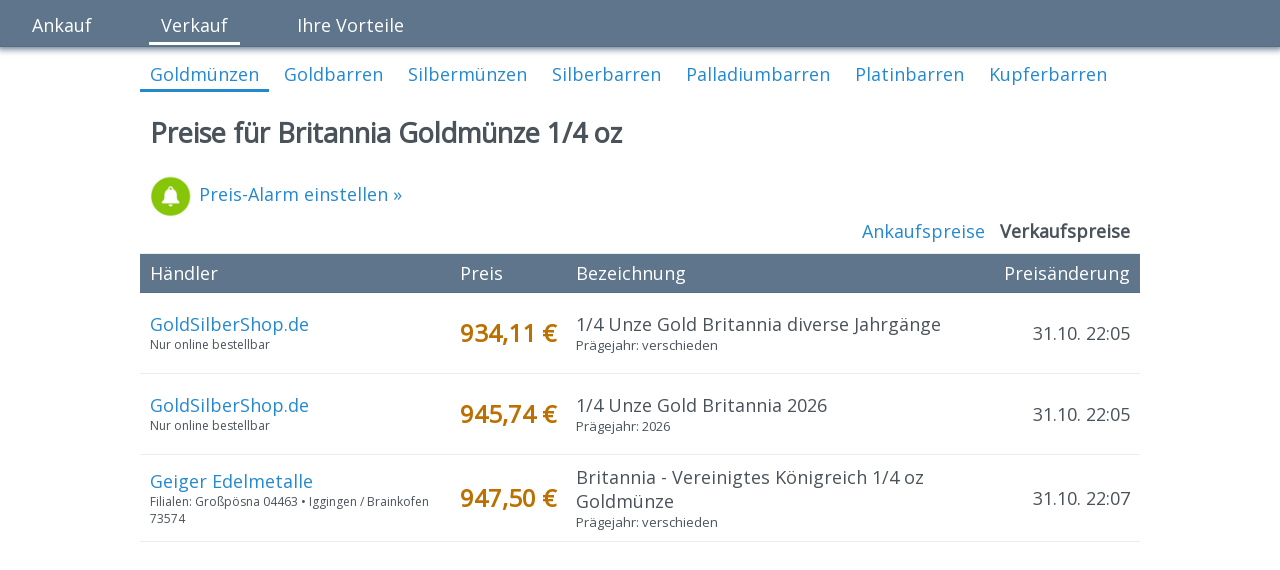

--- FILE ---
content_type: text/html; charset=utf-8
request_url: https://www.goldpreisfinder.at/britannia-goldm%C3%BCnze-1%2F4oz.preis
body_size: 2634
content:
<!DOCTYPE html>
<html>
<head>
	<meta charset="utf-8">
	<meta name="viewport" content="width=device-width, initial-scale=1, maximum-scale=1">
	<meta name="HandheldFriendly" content="true">
	<title>Britannia Goldmünze 1/4 oz - Preisvergleich</title>
	<meta name="description" content="Preisvergleich für Britannia Goldmünze 1/4 oz in Österreich.">
	<meta name="keywords" content="Britannia Goldmünze preis, Britannia Goldmünze preisvergleich">
	<meta name="DC.title" content="Britannia Goldmünze 1/4 oz - Preisvergleich">
	<meta name="DC.description" content="Preisvergleich für Britannia Goldmünze 1/4 oz in Österreich.">
	<meta name="apple-mobile-web-app-title" content="goldpreisfinder.at">
	
	<link rel="icon" type="image/png" href="/favicon-48x48.png">
	<link href="/css/slidebars-site14.min.css" rel="stylesheet" type="text/css">
	<!--[if gt IE 8]><!-->
	<link href="/css/desktop12.min.css" rel="stylesheet" type="text/css" media="(min-width: 601px)">
	<!--<![endif]-->
	<!--[if lt IE 9]>
	<link href="/css/desktop12.min.css" rel="stylesheet" type="text/css">
	<script src="/js/respond.min.js"></script>
	<![endif]-->
	<link href="//fonts.googleapis.com/css?family=Open+Sans" rel="stylesheet" type="text/css">
	
</head>

<body>
	
	<script>
		function goldto(elem, m, p, sig)
		{
			var currHref = elem.getAttribute('href');
			if (currHref.indexOf('/goto') === 0)
				return;

			var newHref = '/goto?to=' + encodeURIComponent(currHref) + '&m=' + m;

			if (p) newHref += '&p=' + p;

			elem.setAttribute('href', newHref + '&sig1=' + encodeURIComponent(sig));
		}
	</script>
	
	<div id="sb-site">
	<nav class="main">
		<div id="logo">
			<div class="sb-toggle-left navbar-left">
				<div class="navicon-line"></div>
				<div class="navicon-line"></div>
				<div class="navicon-line" style="margin-bottom: 0"></div>
			</div>
			<div><a href="/">Goldpreisfinder.at</a></div>
		</div>
		<ul class="menu">
			<li ><a href="/ankauf">Ankauf</a></li>
			<li class="active"><a href="/">Verkauf</a></li>
			<li class="dMin768"><a href="/vorteile">Ihre Vorteile</a></li>
					</ul>
	</nav>
	<div id="container">
		<nav>
			<ul class="submenu">
								<li class="active"><a href="/goldmünzen">Goldmünzen</a></li>
				<li ><a href="/goldbarren">Goldbarren</a></li>
				<li ><a href="/silbermünzen">Silbermünzen</a></li>
				<li ><a href="/silberbarren">Silberbarren</a></li>
				<li ><a href="/palladiumbarren">Palladiumbarren</a></li>
				<li ><a href="/platinbarren">Platinbarren</a></li>
				<li ><a href="/kupferbarren">Kupferbarren</a></li>
							</ul>
		</nav>
		<header>
			<h2>Preise für Britannia Goldmünze <span class="nowrap">1/4 oz</span></h2>
		</header>

		
		<div id="price_today_chart" ></div>

		<div style="margin: 0 10px">
			<a href="#" id="pashow" rel="nofollow"><img src="/img/bell-green.png" class="icon-buzz" style="vertical-align:middle; padding-right: 7px; width: 42px;" />Preis-Alarm einstellen &raquo;</a>
			<form id="pricealarm-form" method="POST" name="pa" style="margin: 0; display: none" action="/addPriceNotification.php" onsubmit="addPriceNotification(); return false;">
				<fieldset>
				<input type="hidden" name="product_id" value="51" />
				<input type="hidden" name="price_type" value="ASK" />

				<table style="margin-bottom: 10px;">
				<tr>
					<td>E-Mail senden an</td>
					<td><input type="text" name="email" value="" placeholder="maxmustermann@gmx.at" autocorrect="off" size="25" required /></td>
				</tr>
								<tr>
					<td>Bei Unterschreiten von</td>
					<td><input type="number" step="any" min="0" max="9900000" maxlength="9" name="lpt" value="0.00" placeholder="" autocorrect="off" size="8" /> €</td>
				</tr>
								<tr>
					<td class="empty">&nbsp;</td>
					<td style="padding-top: 10px;">
						<input type="submit" id="pabutton" name="action" value="Preisalarm aktivieren" />
					</td>
				</tr>
				</table>
				<div id="pa-msg"></div>
				</fieldset>
			</form>
		</div>

		
		<style>
			.gpf_responsive_p { width: 320px; height: 100px; }
			@media(min-width: 500px) { .gpf_responsive_p { width: 468px; height: 60px; } }
			@media(min-width: 800px) { .gpf_responsive_p { width: 728px; height: 90px; } }
		</style>
		

		<div class="askbidswitch">
			<a href="/ankauf/britannia-goldm%C3%BCnze-1%2F4oz.preis">Ankaufspreise</a>			&nbsp;&nbsp;<b>Verkaufspreise</b>		</div>

		<!--
		<div style="background-color: rgb(255, 251, 175); padding: 4px 10px; overflow:hidden">
			<div style="float: left; min-height: 30px"><div style="display: table-cell; vertical-align: middle; height: 30px;">Paketpreise ab 23.545€</div></div>
			<div style="float: right"><a href="" class="bigbutton">Anzeigen</a></div>
		</div>
		<div style="clear: both"></div>
		-->

		<ul class="listing">
			<li class="theader">
				<div class="theader">Händler</div>
				<div class="theader">Preis</div>
				<div class="theader">Bezeichnung</div>
				<div class="theader">Preisänderung</div>
			</li>
									<li class="listingbox">
				<div class="merchant">
					<div class="merchantname">
						<a href="/goldsilbershop-de.h%C3%A4ndler">GoldSilberShop.de</a>
					</div>
					<div class="store">Nur online bestellbar
						</div>
				</div>
				<div class="number price">
					<div>934,11 €</div>
									</div>
				<div class="name">1/4 Unze Gold Britannia diverse Jahrgänge
					<div class="addInfo">
						<div class="issued">Prägejahr: verschieden</div>						
																																			</div>
				</div>
				<div class="date">31.10. 22:05</div>
							</li>
						<li class="listingbox">
				<div class="merchant">
					<div class="merchantname">
						<a href="/goldsilbershop-de.h%C3%A4ndler">GoldSilberShop.de</a>
					</div>
					<div class="store">Nur online bestellbar
						</div>
				</div>
				<div class="number price">
					<div>945,74 €</div>
									</div>
				<div class="name">1/4 Unze Gold Britannia 2026
					<div class="addInfo">
						<div class="issued">Prägejahr: 2026</div>						
																																			</div>
				</div>
				<div class="date">31.10. 22:05</div>
							</li>
						<li class="listingbox">
				<div class="merchant">
					<div class="merchantname">
						<a href="/geiger-edelmetalle.h%C3%A4ndler">Geiger Edelmetalle</a>
					</div>
					<div class="store"><span class="store_header">Filialen: </span><ul><li>Großpösna 04463</li><li>Iggingen / Brainkofen 73574</li></ul>
						</div>
				</div>
				<div class="number price">
					<div>947,50 €</div>
									</div>
				<div class="name">Britannia - Vereinigtes Königreich 1/4 oz Goldmünze
					<div class="addInfo">
						<div class="issued">Prägejahr: verschieden</div>						
																																			</div>
				</div>
				<div class="date">31.10. 22:07</div>
							</li>
					</ul>

		<div style="margin: 40px 0 0; text-align: center;">
			<div style="display: inline-block;">
				<script async src="//pagead2.googlesyndication.com/pagead/js/adsbygoogle.js"></script>
				<!-- Goldpreisfinder - Responsive -->
				<ins class="adsbygoogle gpf_responsive_p"
				     style="display:block"
				     data-ad-client="ca-pub-1762658593318739"
				     data-ad-slot="8966619039"></ins>
				<script>
				(adsbygoogle = window.adsbygoogle || []).push({});
				</script>
			</div>
		</div>

			</div>

	
	<script src="//ajax.googleapis.com/ajax/libs/jquery/1.11.3/jquery.min.js"></script>
	<script>
		$(document).ready(function() {
			$("#pashow").click(function() {
				$.ajaxSetup({
					cache: true
				});
				$.getScript( "/js/notification2.min.js" );
				$("#pricealarm-form").toggle(200);
				return false;
			});
		});
	</script>
	

	<div id="footer"></div>
</div>

<!-- slidebar-left -->
<div class="sb-slidebar sb-left">
  <nav>
  	<ul class="sb-menu">
  		<li class="head">Goldpreisfinder.at</li>
  		<li ><a href="/ankauf">Ankauf</a></li>
			<li class="active"><a href="/">Verkauf</a></li>
			<li ><a href="/vorteile">Ihre Vorteile</a></li>
					</ul>
  </nav>
</div>


<script src="/js/slidebars.min.js"></script>
<script>
  (function($) {
    $(document).ready(function() {
      $.slidebars();
    });
  }) (jQuery);
</script>

</body>
</html>



--- FILE ---
content_type: text/html; charset=utf-8
request_url: https://www.google.com/recaptcha/api2/aframe
body_size: 263
content:
<!DOCTYPE HTML><html><head><meta http-equiv="content-type" content="text/html; charset=UTF-8"></head><body><script nonce="tykF6628AMt9N-O16NmZgQ">/** Anti-fraud and anti-abuse applications only. See google.com/recaptcha */ try{var clients={'sodar':'https://pagead2.googlesyndication.com/pagead/sodar?'};window.addEventListener("message",function(a){try{if(a.source===window.parent){var b=JSON.parse(a.data);var c=clients[b['id']];if(c){var d=document.createElement('img');d.src=c+b['params']+'&rc='+(localStorage.getItem("rc::a")?sessionStorage.getItem("rc::b"):"");window.document.body.appendChild(d);sessionStorage.setItem("rc::e",parseInt(sessionStorage.getItem("rc::e")||0)+1);localStorage.setItem("rc::h",'1762088162082');}}}catch(b){}});window.parent.postMessage("_grecaptcha_ready", "*");}catch(b){}</script></body></html>

--- FILE ---
content_type: text/css
request_url: https://www.goldpreisfinder.at/css/slidebars-site14.min.css
body_size: 2305
content:
#sb-site,.sb-site-container,.sb-slidebar,body,html{margin:0;padding:0;-webkit-box-sizing:border-box;-moz-box-sizing:border-box;box-sizing:border-box}body,html{width:100%;overflow-x:hidden}html{height:100%}body{min-height:100%;height:auto;position:relative}html.sb-scroll-lock.sb-active:not(.sb-static){overflow:hidden}#sb-site,.sb-site-container{width:100%;min-height:100vh;position:relative;z-index:1;background-color:#fff}#sb-site:after,#sb-site:before,.sb-site-container:after,.sb-site-container:before{content:' ';display:table}#sb-site:after,#sb-site:before,.sb-site-container:after,.sb-site-container:before{clear:both}.sb-slidebar{height:100%;overflow-y:auto;position:fixed;top:0;z-index:0;display:none;background-color:#222}.sb-slidebar,.sb-slidebar *{-webkit-transform:translateZ(0)}.sb-left{left:0}.sb-right{right:0}.sb-slidebar.sb-static,html.sb-static .sb-slidebar{position:absolute}.sb-slidebar.sb-active{display:block}.sb-style-overlay{z-index:9999}.sb-momentum-scrolling{-webkit-overflow-scrolling:touch}.sb-slidebar{width:30%}.sb-width-thin{width:15%}.sb-width-wide{width:45%}@media (max-width:480px){.sb-slidebar{width:70%}.sb-width-thin{width:55%}.sb-width-wide{width:85%}}@media (min-width:481px){.sb-slidebar{width:55%}.sb-width-thin{width:40%}.sb-width-wide{width:70%}}@media (min-width:768px){.sb-slidebar{width:40%}.sb-width-thin{width:25%}.sb-width-wide{width:55%}}@media (min-width:992px){.sb-slidebar{width:30%}.sb-width-thin{width:15%}.sb-width-wide{width:45%}}@media (min-width:1200px){.sb-slidebar{width:20%}.sb-width-thin{width:5%}.sb-width-wide{width:35%}}#sb-site,.sb-site-container,.sb-slide,.sb-slidebar{-webkit-transform:translate(0);-moz-transform:translate(0);-o-transform:translate(0);transform:translate(0);-webkit-transition:-webkit-transform .4s ease;-moz-transition:-moz-transform .4s ease;-o-transition:-o-transform .4s ease;transition:transform .4s ease;-webkit-transition-property:-webkit-transform,left,right;-webkit-backface-visibility:hidden}.sb-hide{display:none}.sb-slidebar *{-webkit-box-sizing:border-box;-moz-box-sizing:border-box;box-sizing:border-box}.sb-slidebar{background-color:#5e758c}.sb-slidebar a{text-decoration:none}ul.sb-menu{padding:0;margin:0;list-style-type:none;color:#f0f0f0;text-align:left}.sb-menu li{width:100%;padding:0;margin:0;border-top:1px solid rgba(255,255,255,.1);border-bottom:1px solid rgba(0,0,0,.1)}.sb-menu>li:first-child{border-top:none}.sb-menu>li:last-child{border-bottom:none}.sb-left .sb-menu li a{border-left:3px solid transparent}.sb-menu li a{width:100%;display:inline-block;padding:1em;color:#fff;font-weight:700;background-image:url(/img/next-mobile-14.png);background-size:14px auto;background-position:95% center;background-repeat:no-repeat}@media only screen and (-webkit-min-device-pixel-ratio:1.3),only screen and (-o-min-device-pixel-ratio:13/10),only screen and (min-resolution:120dpi){.sb-menu li a{background-image:none,url(/img/next-mobile-28.png)}}@media only screen and (-webkit-min-device-pixel-ratio:2.3),only screen and (-o-min-device-pixel-ratio:23/10),only screen and (min-resolution:192dpi){.sb-menu li a{background-image:none,url(/img/next-mobile-42.png)}}.sb-menu li.current{background-color:rgba(255,255,255,.05)}.navicon-line{width:24px;height:4px;border-radius:1px;margin-bottom:3px;background-color:#fff}.navbar-left{float:left;width:24px;vertical-align:middle;cursor:pointer;background-color:rgba(255,255,255,.25);padding:14px 16px}.logo:after{clear:both}.sb-menu li.menu-level-2{padding-left:10px}@media only screen and (min-device-width:600px){#menu{padding-left:35px}}#header{box-shadow:0 -1px 7px 3px #787065;border-bottom:1px solid #938b77;line-height:1.4}#logo{background-color:#5e758c}#logo a{color:#fff;display:block;text-decoration:none;text-align:center;font-size:24px;line-height:46px;overflow:hidden;text-overflow:ellipsis;white-space:nowrap;padding:0 10px}body.untouchable *{-webkit-tap-highlight-color:transparent}html.sb-active,html.sb-active body{background-color:#201e1b}.sb-menu li.head{text-align:center;padding:10px 16px;font-weight:700;text-shadow:none;background:url(/favicon-48x48.png) no-repeat;background-size:45px 45px;color:#fff}.sb-menu li.active{border-left:3px solid #fff}a.external:after{content:" " url([data-uri])}img{border:none}div.pricePerGramm{font-size:12px;font-weight:400;color:#ada293}.nowrap{white-space:nowrap}body{font-family:"Open Sans",sans-serif;font-size:18px;margin:0;padding:0;color:#4a525a}header{margin:0 10px}a{text-decoration:none;color:#2489ce}a:visited{color:#2489ce}nav{width:100%}nav.main{border-bottom:1px solid #5a6d80;box-shadow:0 -1px 7px 3px #5e758c}ul.menu{font-size:18px;width:100%;list-style-type:none;padding:0;margin:0;background-color:#5e758c}ul.menu li{display:inline-block;padding:10px 8px 9px}ul.menu li a{color:#fff;padding:5px 12px}ul.menu li a:hover,ul.menu li.active a{color:#fff;text-decoration:none;border-bottom:3px solid #fff}ul.submenu{list-style-type:none;padding:0;margin:10px 0 0 0}ul.submenu li{display:inline-block;padding:5px 10px 3px;border-bottom:3px solid #fff}ul.submenu li.active,ul.submenu li:hover{border-bottom:3px solid #2489ce}ul.submenu li a{text-decoration:none}ul.submenu li.active a,ul.submenu li:hover a{color:#2489ce}table.briefpricing,table.pricing{width:100%;border-collapse:collapse}table.briefpricing{margin:0 auto 30px}table.briefpricing tr td:first-child{border-left:1px solid rgba(0,0,0,.07)}table.briefpricing tr td:last-child{border-right:1px solid rgba(0,0,0,.07)}table.briefpricing th{background-color:#5e758c;border-radius:5px 5px 0 0;color:#fff;font-weight:400}table.briefpricing td,table.pricing td{border-bottom:1px solid rgba(0,0,0,.07)}table.briefpricing td{padding:11px}table.pricing td{padding:10px}table.pricing tr:last-child td{border-bottom:none}td span.price,td.price{font-size:18px;font-weight:700;color:#bc7000}td.date,td.number{text-align:right;white-space:nowrap}.askbidswitch{border-bottom:1px solid rgba(0,0,0,.07);text-align:right;padding:15px 10px 10px}div.store ul{display:inline;list-style:none;margin:0;padding:0}div.store ul li{display:inline;padding:0}div.store ul li:after{content:" • "}div.store ul li:last-child:after{content:""}.store-list-long{display:none}@media only screen and (max-width:768px){table.briefpricing td,table.pricing td{border-bottom:1px solid rgba(0,0,0,.05)}table.briefpricing tr td:first-child{border-left:1px solid rgba(0,0,0,.05)}table.briefpricing tr td:last-child{border-right:1px solid rgba(0,0,0,.05)}}@media only screen and (max-width:1024px){.dMin1024{display:none}.container-margin{margin:0 10px!important}}.floatLeftPar{text-align:center;margin:10px 0}.goToMerchant{font-size:14px;margin:30px 0 5px}a.bigbutton{border-radius:2px;text-decoration:none!important;text-align:center;white-space:nowrap;color:#fff;font-weight:400;background-color:#8997a5;display:inline-block;padding:5px 17px;backface-visibility:hidden;transition-duration:.2s;transition-property:color,background-color}.actionButton{margin:20px 30px 7px 0;display:inline-block;width:100%}.actionButton:last-child{margin:20px 0 7px 0}.bottomButtons{display:none}ul.menu{display:none}#contact{display:none}ul.listing{list-style-type:none;padding:0;margin:0 10px}input,textarea{font-family:"Open Sans",sans-serif;padding:0 7px}fieldset{border:1px solid #ccc;border-radius:5px;margin:10px 0}#pricealarm-form table td{padding:2px 5px}#pa-msg{color:#bc7000}#footer{margin-bottom:30px}@media only screen and (max-width:600px){h2{font-size:20px}.theader{display:none}ul.listing li.listingbox{padding:15px 0;border-bottom:1px solid rgba(0,0,0,.05)}.listing .merchant{float:left;padding-bottom:10px}.listing .merchantname{white-space:nowrap;overflow:hidden;text-overflow:ellipsis;max-width:300px}.listing .price{float:right;font-weight:700;color:#bc7000}.listing .date::before{content:"Preisänderung: "}.listing .name{clear:left}.listing .date,.listing .name,.listing .store{font-size:14px}.store_header{display:none}.dMin768{display:none!important}body,input,textarea{font-size:16px}#pricealarm-form table{display:block}#pricealarm-form table tr{display:block;margin-bottom:5px}#pricealarm-form table td{display:block}#pricealarm-form table td.empty{display:none}fieldset{padding:5px}input[type=text]{width:90%}}@media only screen and (min-width:480px) and (max-width:600px){.listing .merchantname{font-size:20px}.listing .price{font-size:20px;width:110px;text-align:right}td.pname{font-size:20px}td span.price,td.price{font-size:20px}.listing .merchant{padding-bottom:6px}ul.menu li{padding:13px 15px 9px}}@media only screen and (max-width:479px){h2{font-size:18px}a.bigbutton{font-size:14px}.listing .price{font-size:20px}td span.price,td.price{font-size:18px}.floatLeftPar a img{width:100%!important}.goToMerchant{display:none}.bottomButtons{display:block}li>div.price{display:none}}@media only screen and (min-width:360px){.listing .merchantname{max-width:340px}}@media only screen and (min-width:400px){.listing .merchantname{max-width:350px}}@media only screen and (min-width:600px){table.briefpricing{width:501px}table.briefpricing tr td:first-child{padding-left:16px}table.briefpricing tr td:last-child{padding-right:20px}.listing .merchantname{max-width:450px}.listing .addInfo,.listing .store{font-size:13px}.store-list-short{display:none}.store-list-long{display:block}}

--- FILE ---
content_type: text/css
request_url: https://www.goldpreisfinder.at/css/desktop12.min.css
body_size: 299
content:
#container{margin:0 auto;max-width:1000px;border-radius:10px}ul.menu li{padding:13px 20px 9px}.goToMerchant{margin:10px 0 5px}@media only screen and (min-width:768px) and (max-width:1024px){.container-margin{margin:0 20px!important}}@media only screen and (min-device-width:1024px){a.bigbutton:hover{background-color:#2489ce}}@media (min-width:769px){.phonebutton{display:none!important}}@media only screen and (min-width:768px){#contact{display:block}.floatLeftPar{float:left;margin:5px 15px 0 0;text-align:left}#logo{display:none}ul.menu{display:block}}@media only screen and (min-width:1024px){table.briefpricing{float:left;margin-right:30px;width:auto}table.coin,table.scrap_gold{width:501px}table.bullion,table.scrap_silver{width:360px}}a:hover{text-decoration:underline}ul.listing{display:table;margin:0;width:100%}.theader{background-color:#5e758c;color:#fff}ul.listing li{display:table-row}ul.listing .date,ul.listing .merchant,ul.listing .name,ul.listing .price,ul.listing li.theader div{display:table-cell;padding:10px;vertical-align:middle;border-bottom:1px solid rgba(0,0,0,.07)}ul.listing li.theader div{padding:7px 10px}.askbidswitch{padding:0 10px 10px}ul.listing .store{font-size:12px;max-width:610px}ul.listing .price{font-size:24px;font-weight:700;color:#bc7000;height:60px}td span.price,td.price{font-size:24px}.date,.number{text-align:right;white-space:nowrap}input,textarea{font-size:18px;padding:0 7px}fieldset{padding-top:15px}